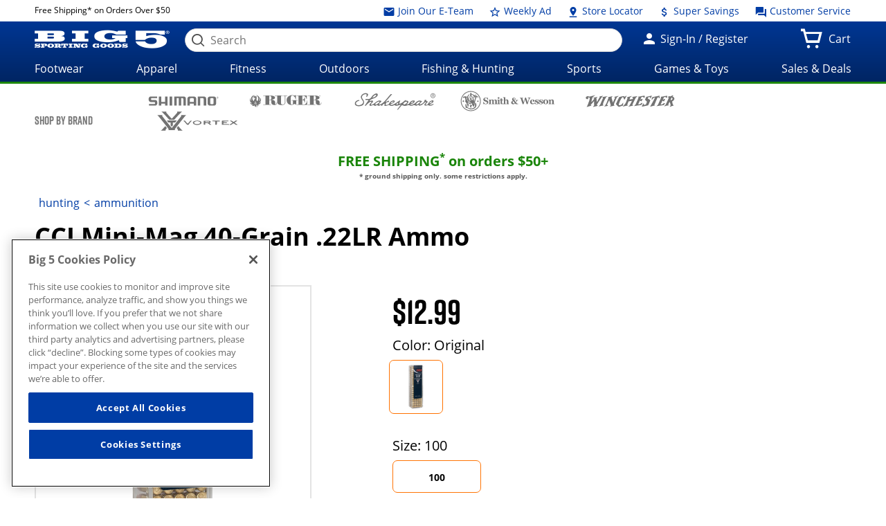

--- FILE ---
content_type: text/html;charset=utf-8
request_url: https://whxf.big5sportinggoods.com/store/global/pdp/colorSizeJson.jsp?productId=0320105780016&color=Original&size=7100&imagedisplaysequence=&_=1768979635142
body_size: 1447
content:
{
  "productName": "Mini-Mag 40-Grain .22LR Ammo",
  "sizeIn": "7100",
  "price": {"price-data": "&lt;div class=&#034;price regular-price&#034;&gt;$12.99&lt;/div&gt;"},
  "skuId": "120220",
  "skuStyle": "0030",
  "slectedSize": "100",
  "slectedColour": "Original",
  "remainingQty": "0",
  "pdpMnImg": "/catalogimage/img/product/rwd/large/0320_10578_0016_000_large_02.jpg",
  "callForPrice": "false",
  "showCartPrice": "",
  "callForPriceMessage": "CALL STORE FOR CURRENT PRICING",
  "badgeType": "",
  "inStock": "false",
  "displayName": "",
  "items": [{
    "sizeKey": "7100",
    "sizeValue": "100"
  }],
  "Images": [{
    "zoomImage": "/catalogimage/img/product/rwd/zoom/0320_10578_0016_000_zoom_02.jpg",
    "xlargeImage": "/catalogimage/img/product/rwd/xlarge/0320_10578_0016_000_xlarge_02.jpg",
    "largeImage": "/catalogimage/img/product/rwd/large/0320_10578_0016_000_large_02.jpg",
    "bigImage": "/catalogimage/img/product/rwd/big/0320_10578_0016_000_big_02.jpg",
    "mediumImage": "/catalogimage/img/product/rwd/medium/0320_10578_0016_000_medium_02.jpg",
    "smallImage": "/catalogimage/img/product/rwd/small/0320_10578_0016_000_small_02.jpg",
    "xsmallImage": "/catalogimage/img/product/rwd/xsmall/0320_10578_0016_000_xsmall_02.jpg",
    "thumbImage": "/catalogimage/img/product/rwd/thumb/0320_10578_0016_000_thumb_02.jpg"
  }]
}

--- FILE ---
content_type: image/svg+xml
request_url: https://whxf.big5sportinggoods.com/static/assets/images/brand-logos-black/shimano.svg
body_size: 2159
content:
<?xml version="1.0" encoding="utf-8"?>
<!-- Generator: Adobe Illustrator 22.0.1, SVG Export Plug-In . SVG Version: 6.00 Build 0)  -->
<svg version="1.1" id="Layer_1" xmlns="http://www.w3.org/2000/svg" xmlns:xlink="http://www.w3.org/1999/xlink" x="0px" y="0px"
	 viewBox="0 0 177.2 24.3" style="enable-background:new 0 0 177.2 24.3;" xml:space="preserve">
<style type="text/css">
	.st0{fill-rule:evenodd;clip-rule:evenodd;}
</style>
<g>
	<path class="st0" d="M114.5,7.5v7h-9.8V7.5c0-1.9,1.5-2.7,2.1-2.7h5.1C113.2,4.8,114.5,5.9,114.5,7.5L114.5,7.5z M158.2,4.7h3.5
		c1.4,0,2.6,1.1,2.6,2.5v10.3c0,1.4-1.1,2.5-2.5,2.5h-3.5c-1.4,0-2.5-1.1-2.5-2.5V7.2C155.7,5.8,156.8,4.7,158.2,4.7L158.2,4.7z
		 M98.3,7.1v16.5h6.2v-4.9h9.9v4.9h6.4V7.2c-0.1-4.1-2.4-6.3-5.7-6.3h-11.8C100,0.9,98.3,3.8,98.3,7.1L98.3,7.1z M170.7,18.3V6.2
		c0-2.9-2.4-5.3-5.3-5.3h0h-10.7c-2.9,0-5.3,2.4-5.3,5.3v12.1c0,2.9,2.4,5.3,5.3,5.3l0,0h10.7C168.3,23.6,170.7,21.2,170.7,18.3
		L170.7,18.3z M5.8,14.6c0,0,0.2,0,0.3,0h8.5c1.4,0,2.2,1.1,2.4,2.2c0.3,1.5-0.6,2.9-2.5,2.9H1.5v3.8h13.3c1.2,0,2.4,0,3,0
		c0.4,0,1.3-0.2,1.8-0.5c2.1-1,2.9-3.2,3-5.2c0-0.7,0-1.2,0-1.9c-0.1-4.6-1.4-6.4-6.3-6.4H9c-1.8,0-2.3-1.5-2.2-2.8
		c0.1-2.4,2-2.1,4.1-2.1H22V0.9H5.6C5.2,0.9,4.4,1,4,1.2C1.9,2,0.9,4.4,0.8,7.3C0.7,10.7,2,14.4,5.8,14.6L5.8,14.6z M139.4,8.5v15.1
		h6.4V7.1c0-3.9-2.2-6.3-6.2-6.3h-15.1v22.7h6.2V4.7h6C138.9,4.7,139.4,6.8,139.4,8.5L139.4,8.5z M85.3,4.6c1.4,0.2,2.9,0.4,2.9,3.2
		v15.8h6.3V8c-0.1-3.3,0.1-6.9-5.2-7.1H65.1v22.7h6.3V4.6h5.3v19h6.1v-19H85.3L85.3,4.6z M53.4,0.9v22.7H60V0.9H53.4L53.4,0.9z
		 M32.8,0.9h-6.2v22.7h6.2v-5.1h9.4v5h6.2V0.9h-6.2v13.4h-9.4V0.9L32.8,0.9z"/>
	<path class="st0" d="M174.4,5.4c-1,0-1.9-0.8-1.9-1.9c0-1,0.9-1.9,1.9-1.9s1.9,0.8,1.9,1.9C176.3,4.6,175.4,5.4,174.4,5.4
		L174.4,5.4z M173.8,3.4V2.7h0.7c0.3,0,0.4,0.2,0.4,0.3c0,0.3-0.1,0.4-0.4,0.4H173.8L173.8,3.4z M174.4,5.7c1.2,0,2.2-1,2.2-2.2
		c0-1.2-1-2.2-2.2-2.2s-2.2,1-2.2,2.2C172.2,4.7,173.2,5.7,174.4,5.7L174.4,5.7z M173.3,4.9h0.5v-1h0.6c0.4,0,0.4,0.1,0.4,0.5
		c0,0.3,0,0.4,0.1,0.5h0.6V4.8c-0.1,0-0.1-0.1-0.1-0.5c0-0.5-0.1-0.6-0.3-0.7c0.3-0.1,0.4-0.3,0.4-0.6c0-0.2-0.1-0.7-0.8-0.7h-1.3
		V4.9L173.3,4.9z"/>
</g>
</svg>
